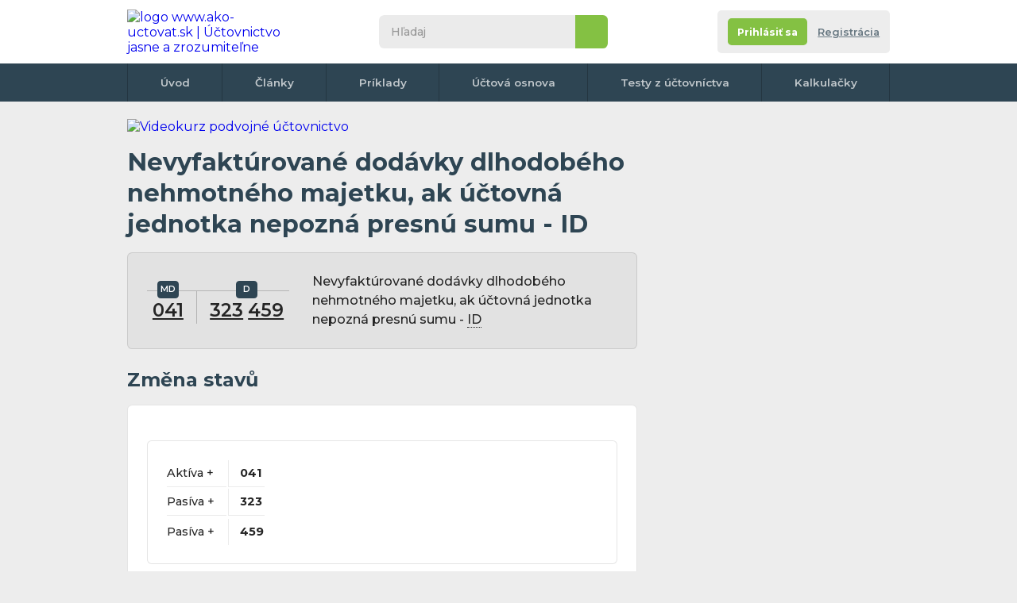

--- FILE ---
content_type: text/html; charset=UTF-8
request_url: https://www.ako-uctovat.sk/zauctovanie.php?u=041%7C323,459&t=Nevyfakturovane-dodavky-dlhodobeho-nehmotneho-majetku-ak-uctovna&i=2163
body_size: 7845
content:
<!DOCTYPE html>
<html xmlns="http://www.w3.org/1999/xhtml">

<head>
  <meta http-equiv="Content-Type" content="text/html; charset=UTF-8">

      <title>Účtovný prípad: Nevyfaktúrované dodávky dlhodobého nehmotného majetku, ak účtovná jednotka nepozná presnú sumu  - ID - </title>
    <meta name="keywords" content="Nevyfaktúrované dodávky dlhodobého nehmotného majetku, ak účtovná jednotka nepozná presnú sumu  - ID -  ">
    <meta name="description" content=" Účtování účetního případu: Nevyfaktúrované dodávky dlhodobého nehmotného majetku, ak účtovná jednotka nepozná presnú sumu  - ID -    | Ako-uctovat.sk - Publikácie všetkého potrebného ohľadom účtovníctva">
    <meta name="author" content="Ako-uctovat.sk">
        <meta name="robots" content="all">
<meta property="fb:page_id" content="100057289126595" />
<meta property="fb:admins" content="1185796702" /> <!-- Tom -->
<meta property="fb:admins" content="1003200860" /> <!-- Erika -->


<!-- <meta http-equiv="Cache-control" content="no-cache">
<meta http-equiv="Expires" content="-1"> -->
<meta property="article:author" content="https://www.facebook.com/AkoUctovat.sk" />
<link href="css/default.css?r=4" rel="stylesheet" type="text/css">
<link href="css/print-general.css" media="print" rel="stylesheet" type="text/css">
<script type="text/javascript" src="./js/jquery.1.11.min.js"></script>
<!--
    https://ajax.googleapis.com/ajax/libs/jquery/1.11.0/jquery.min.js
    <script src="https://cdnjs.cloudflare.com/ajax/libs/jquery/3.6.0/jquery.min.js" referrerpolicy="no-referrer"></script> -->
<script type="text/javascript" src="js/default.js?r=1"></script>
<link rel="preconnect" href="https://fonts.googleapis.com">
<link rel="preconnect" href="https://fonts.gstatic.com" crossorigin>
<link href="https://fonts.googleapis.com/css2?family=Montserrat:ital,wght@0,400;0,500;0,600;0,700;1,400;1,500;1,600;1,700&display=swap" rel="stylesheet">
<link rel="apple-touch-icon" sizes="180x180" href="images/favicon/apple-touch-icon.png">
<link rel="icon" type="image/png" sizes="32x32" href="images/favicon/favicon-32x32.png">
<link rel="icon" type="image/png" sizes="16x16" href="images/favicon/favicon-16x16.png">
<link rel="manifest" href="images/favicon/site.webmanifest">
<link rel="mask-icon" href="images/favicon/safari-pinned-tab.svg" color="#5bbad5">
<link rel="shortcut icon" href="images/favicon/favicon.ico">
<meta name="msapplication-TileColor" content="#da532c">
<meta name="msapplication-config" content="images/favicon/browserconfig.xml">
<meta name="theme-color" content="#ffffff">
<meta name="viewport" content="width=device-width,initial-scale=1"><!-- Google Tag Manager -->
<script>
	(function(w, d, s, l, i) {
		w[l] = w[l] || [];
		w[l].push({
			'gtm.start': new Date().getTime(),
			event: 'gtm.js'
		});
		var f = d.getElementsByTagName(s)[0],
			j = d.createElement(s),
			dl = l != 'dataLayer' ? '&l=' + l : '';
		j.async = true;
		j.src =
			'https://www.googletagmanager.com/gtm.js?id=' + i + dl;
		f.parentNode.insertBefore(j, f);
	})(window, document, 'script', 'dataLayer', 'GTM-M25QBC');
</script>
<!-- End Google Tag Manager -->

<!-- NU a d s -->
<!-- <script async src="https://securepubads.g.doubleclick.net/tag/js/gpt.js"></script>
<script type="module" src="https://www.nuload.net/ako-uctovat_sk/ad.js"></script> --></head>

<!--
<body class="hp no-background">
-->

<body class="hp no-background">
  <div class=" flex-area">
     <div id="fb-root"></div>
 <script async defer crossorigin="anonymous" src="https://connect.facebook.net/cs_CZ/sdk.js#xfbml=1&version=v14.0&appId=257626078983447&autoLogAppEvents=1" nonce="ZBUlUoye"></script>
 <!-- Google Tag Manager (noscript) -->
 <noscript><iframe src="https://www.googletagmanager.com/ns.html?id=GTM-M25QBC" height="0" width="0" style="display:none;visibility:hidden"></iframe></noscript>
 <!-- End Google Tag Manager (noscript) -->
    <div class="outer-top"></div>

    <div class="wrapper">
      <div class="content">

        <header class="header">
          <div>
            <div class="wrapper">
              <div id="navicon">
                <span></span>
                <span></span>
                <span></span>
                <span></span>
              </div>
               <a href="./" class="logo" title="na úvodní stránku">
 	<img itemprop="logo" src="images/logo1.svg" alt="logo www.ako-uctovat.sk | Účtovnictvo jasne a zrozumiteľne" />
 </a>

              <div class="collapse">
                <div class="search">
                    <form action="./hladanie.php" class="form--search" id="cse-search-box">
  	<input type="search" name="q" id="q" inputmode="search" placeholder="Hľadaj">
  	<input type="hidden" name="cx" value="partner-pub-2969924843469563:6129021053" />
  	<input type="hidden" name="cof" value="FORID:10" />
  	<input type="hidden" name="ie" value="UTF-8" />
  	<button type="submit" name="sa">&nbsp</button>
  	<!-- <script type="text/javascript" src="//www.google.cz/coop/cse/brand?form=cse-search-box&amp;lang=cs"></script>
https://www.gstatic.com/prose/brandjs.js-->
  </form>
                </div>
                              </div>
              <div class="account-tab not-logged">
	<div class="info">
					<div class="buttons">
				<div class="flex">
					<a href="registracia.php" class="button color2 bt-login"><span>Prihlásiť sa</span></a></li>
					<a href="registracia.php#registrace" class="bt-reg">Registrácia </a></li>
				</div>
			</div>
		
	</div>
</div>            </div>
          </div>
          <nav>
	<div class="wrapper">
		<ul>
			<li><a href="./">Úvod</a></li>
			<li><a href="clanky.php">Články</a></li>
			<li><a href="uctovne-priklady-predkontacie.php">Príklady</a></li>
			<li><a href="uctovna-osnova.php">Účtová osnova</a></li>
			<li><a href="online-testy-z-uctovnictva.php">Testy z účtovníctva</a></li>
			<!-- <li><a href="ucetni-slovnik.php">Slovník</a></li> -->
			<li><a href="uctovne-kalkulacky.php">Kalkulačky</a></li>
			<!-- <li><a href="kontakt.php">Kontakt</a></li> -->
				</div>
</nav>
        </header>

        
        <!--
        <div class="breadcrumbs">
          <nav>
            <ul>
              <li><a href="https://www.uctovani.net">Domů</a></li>
              <li><a href="uctovne-priklady-predkontacie.php">Účetní předkontace</a></li>
              <li>Nevyfaktúrované dodávky dlhodobého nehmotného majetku, ak účtovná jednotka nepozná presnú sumu  - ID - </li>
            </ul>
          </nav>
        </div> -->

        <section class="main">
          <div>
              <div class="banner-desktop">
  	  		<a href="https://kurzy-skolenia.com/akcia-na-uctovne-video-kurzy/?utm_source=ako-uctovat.sk&utm_medium=banner-topnew&utm_campaign=web01-728">
  			<img src="images/top-banner.png" alt="Videokurz podvojné účtovnictvo">
		  </a>
		  	<!-- <a href="https://kurzy-skolenia.com/video-kurzy/video-skolenie-novela-dph-k-1-1-2023-1-4-2023/?utm_source=ako-uctovat.sk&utm_medium=banner-728&utm_campaign=novela-dph-2023">
  			<img src="images/novela-dph-23-728x90.png" alt="Videokurz novela DPH 2023"> -->
  		</a>
		    </div>
  <div class="onlyprint">
  	<a href="./" class="logo">
  		<img src="images/logo.svg" alt="logo Ako-uctovat.sk - účtovnictvo jasne a zrozumitelne" />
  	</a>
  </div>                          <article class="article">
              <h1>Nevyfaktúrované dodávky dlhodobého nehmotného majetku, ak účtovná jednotka nepozná presnú sumu  - ID</span></h1>
              <div class="box gray operation">
                <div class="t-form">
                  <p>
                     <a href='ucet.php?ucet_c=041&amp;popis=Obstaranie-dlhodobeho-nehmotneho-majetku&amp;i=27' class='with-tooltip' title='Účet 041 (Aktívny) - Obstaranie dlhodobého nehmotného majetku'>041<span class='tooltip with-parent'><span class='info'><span class='close'>&nbsp;</span>Účet 041 - Obstaranie dlhodobého nehmotného majetku (Aktívny) </span></span></a>                                                          </p>
                  <p>
                     <a href='ucet.php?ucet_c=323&amp;popis=Kratkodobe-rezervy&amp;i=336' class='with-tooltip' title='Účet 323 (Pasívny) - Krátkodobé rezervy'>323<span class='tooltip with-parent'><span class='info'><span class='close'>&nbsp;</span>Účet 323 - Krátkodobé rezervy (Pasívny) </span></span></a>                     <a href='ucet.php?ucet_c=459&amp;popis=Ostatne-rezervy&amp;i=180' class='with-tooltip' title='Účet 459 (Pasívny) - Ostatné rezervy'>459<span class='tooltip with-parent'><span class='info'><span class='close'>&nbsp;</span>Účet 459 - Ostatné rezervy (Pasívny) </span></span></a>                                      </p>
                </div>
                <p>Nevyfaktúrované dodávky dlhodobého nehmotného majetku, ak účtovná jednotka nepozná presnú sumu  - <span class= 'with-tooltip help'>
                            ID
                            <span class= 'tooltip with-parent'>
                              <span class='info '>
                                <span class='close'>&nbsp;</span>
                          ID = Interný Doklad
                              </span>
                            </span>
						  </span></p>
              </div>
                            <h2>Změna stavů</h2>
              <div class="box">
                <div class="table">
                  <table>
                    <tbody>
                      <tr>
                          <td>
                            Aktíva +</td>
                        <td><strong>041</strong>                                                                                                                


                          </td>
                        </tr>

                        <tr>
                          <td>
                                                        Pasíva +</td>
                        <td><strong>  323</strong>                                                                                                              </td>
                        </tr>

                        <tr>
                          <tr>
                            <td>
                                                            Pasíva +</td>
                        <td><strong>  459</strong>                                                                                                                      </td>
                          </tr>
                        
                    </tbody>
                  </table>
                </div>
              </div>

              

            </article>
            <div class="banner-desktop-tablet-mobile">
	<!-- Responzivní -->
					<!-- SK responzivni obsah -->
		<ins class="adsbygoogle" style="display:block" data-ad-client="ca-pub-2969924843469563" data-ad-slot="5635182121" data-ad-format="auto" data-full-width-responsive="true"></ins>
		<script>
			(adsbygoogle = window.adsbygoogle || []).push({});
		</script>

	</div>

            <div class="flex" style="margin-top:2em">
              <a href="uctovna-osnova.php" class="button color1">
                <svg style="transform: rotate(180deg);" version="1.1" xmlns="http://www.w3.org/2000/svg" xmlns:xlink="http://www.w3.org/1999/xlink" x="0px" y="0px" viewBox="-223.6 140.9 225.3 511.4" style="enable-background:new -223.6 140.9 225.3 511.4;" xml:space="preserve">
                  <polygon points="-224,264.2 -91.7,396.6 -224,529 -177.2,575.8 1.8,396.7 2.2,396.9 -177.2,217.4 " />
                </svg>
                <span>Späť na celú účtovnú osnovu</span>
              </a>
            </div>
                        <h3>Vyskúšajte vaše znalosti v účtovných testoch</h3>
            <div class="box tests ">
              <div class="table">
                <table>
                  <tbody>
                    <tr>
	<td>
							<span class="test-symbol k with-toltip">K <span class="tooltip with-parent"><span class="info"><span class="close">&nbsp;</span>Tento test stojí 1 kredit. Po dokončení registrácie si budete môcť vyskúšať 3 platené testy zadarmo, ďalšie sú spoplatnené symbolickou 0.2 EUR za test.</span></span></span>
			</td>
	<td><a name="Uctovanie-dlhodobeho-hmotneho-majetku"></a>
		<strong>Účtovanie dlhodobého hmotného majetku</strong>
		<div class="infop">
						4 príklady		</div>
	</td>
	<td nowrap>
						
			<a href="registracia.php?ztestu=ok&amp;url=https%3A%2F%2Fwww.ako-uctovat.sk%2Fuctovny-test.php%3Fnazev%3DUctovanie-dlhodobeho-hmotneho-majetku%26id%3D17" class="button  test-symbol after-reg color1  with-toltip">Po registrácii <span class="tooltip with-parent"><span class="info"><span class="close">&nbsp;</span>Tento test stojí 1 kredit. Po dokončení registrácie si budete môcť vyskúšať 3 platené testy zadarmo, ďalšie sú spoplatnené symbolickou 0.2 EUR za test.</span></span></a>
			</td>
</tr><tr>
	<td>
							<span class="test-symbol k with-toltip">K <span class="tooltip with-parent"><span class="info"><span class="close">&nbsp;</span>Tento test stojí 1 kredit. Po dokončení registrácie si budete môcť vyskúšať 3 platené testy zadarmo, ďalšie sú spoplatnené symbolickou 0.2 EUR za test.</span></span></span>
			</td>
	<td><a name="Uctovanie-financnych-vypomoci"></a>
		<strong>Účtovanie finančných výpomocí</strong>
		<div class="infop">
						4 príklady		</div>
	</td>
	<td nowrap>
						
			<a href="registracia.php?ztestu=ok&amp;url=https%3A%2F%2Fwww.ako-uctovat.sk%2Fuctovny-test.php%3Fnazev%3DUctovanie-financnych-vypomoci%26id%3D19" class="button  test-symbol after-reg color1  with-toltip">Po registrácii <span class="tooltip with-parent"><span class="info"><span class="close">&nbsp;</span>Tento test stojí 1 kredit. Po dokončení registrácie si budete môcť vyskúšať 3 platené testy zadarmo, ďalšie sú spoplatnené symbolickou 0.2 EUR za test.</span></span></a>
			</td>
</tr><tr>
	<td>
							<span class="test-symbol k with-toltip">K <span class="tooltip with-parent"><span class="info"><span class="close">&nbsp;</span>Tento test stojí 1 kredit. Po dokončení registrácie si budete môcť vyskúšať 3 platené testy zadarmo, ďalšie sú spoplatnené symbolickou 0.2 EUR za test.</span></span></span>
			</td>
	<td><a name="Uctovny-slovnicek-II"></a>
		<strong>Účtovný slovníček II</strong>
		<div class="infop">
						7 príkladov		</div>
	</td>
	<td nowrap>
						
			<a href="registracia.php?ztestu=ok&amp;url=https%3A%2F%2Fwww.ako-uctovat.sk%2Fuctovny-test.php%3Fnazev%3DUctovny-slovnicek-II%26id%3D76" class="button  test-symbol after-reg color1  with-toltip">Po registrácii <span class="tooltip with-parent"><span class="info"><span class="close">&nbsp;</span>Tento test stojí 1 kredit. Po dokončení registrácie si budete môcť vyskúšať 3 platené testy zadarmo, ďalšie sú spoplatnené symbolickou 0.2 EUR za test.</span></span></a>
			</td>
</tr><tr>
	<td>
							<span class="test-symbol k with-toltip">K <span class="tooltip with-parent"><span class="info"><span class="close">&nbsp;</span>Tento test stojí 1 kredit. Po dokončení registrácie si budete môcť vyskúšať 3 platené testy zadarmo, ďalšie sú spoplatnené symbolickou 0.2 EUR za test.</span></span></span>
			</td>
	<td><a name="Uctovanie-pohladavok"></a>
		<strong>Účtovanie pohľadávok</strong>
		<div class="infop">
						7 príkladov		</div>
	</td>
	<td nowrap>
						
			<a href="registracia.php?ztestu=ok&amp;url=https%3A%2F%2Fwww.ako-uctovat.sk%2Fuctovny-test.php%3Fnazev%3DUctovanie-pohladavok%26id%3D74" class="button  test-symbol after-reg color1  with-toltip">Po registrácii <span class="tooltip with-parent"><span class="info"><span class="close">&nbsp;</span>Tento test stojí 1 kredit. Po dokončení registrácie si budete môcť vyskúšať 3 platené testy zadarmo, ďalšie sú spoplatnené symbolickou 0.2 EUR za test.</span></span></a>
			</td>
</tr><tr>
	<td>
							<span class="test-symbol k with-toltip">K <span class="tooltip with-parent"><span class="info"><span class="close">&nbsp;</span>Tento test stojí 1 kredit. Po dokončení registrácie si budete môcť vyskúšať 3 platené testy zadarmo, ďalšie sú spoplatnené symbolickou 0.2 EUR za test.</span></span></span>
			</td>
	<td><a name="Vedomostny-test-ucty-v-uctovnej-osnove"></a>
		<strong>Vedomostný test - účty v účtovnej osnove</strong>
		<div class="infop">
						10 príkladov		</div>
	</td>
	<td nowrap>
						
			<a href="registracia.php?ztestu=ok&amp;url=https%3A%2F%2Fwww.ako-uctovat.sk%2Fuctovny-test.php%3Fnazev%3DVedomostny-test-ucty-v-uctovnej-osnove%26id%3D38" class="button  test-symbol after-reg color1  with-toltip">Po registrácii <span class="tooltip with-parent"><span class="info"><span class="close">&nbsp;</span>Tento test stojí 1 kredit. Po dokončení registrácie si budete môcť vyskúšať 3 platené testy zadarmo, ďalšie sú spoplatnené symbolickou 0.2 EUR za test.</span></span></a>
			</td>
</tr>                  </tbody>
                </table>
              </div>
            </div>
          
                                <h2>Otázky &&nbsp;Diskusia k&nbsp;tomuto zaúčtovaniu</h2>


                    <div class="box gray forum">

                          <p style="margin-bottom:1.3rem;">Zatiaľ žiadny komentár, buďte prvý</p>
                                    <a name="komentar"></a>

            
            <h3>Pridať komentár</h3>
            <form method="post" class="hide_to_print" action="#komentar">

              <div class="form">
                <div class="form-items">
                  <div class="form-item   ">
                    <div>
                      <label>Meno <span>(povinné)</span></label>
                      <input type="text"  id="jmeno" name="jmeno_prispevek" class="form-element" tabindex="1" value="" />
                    </div>
                  </div>
                  <div class="form-item">

                                          <div>
                        <label>E-mail <span>(nepovinný)</span></label>
                        <input type="email" class="form-element" tabindex="2" value="" />
                      </div>
                      <span class=" note">
                        Pre upozornenie na odpoveď
                        <span class="tooltip with-icon">
                          <span class="icon"></span>
                          <span class="info">
                            <span class="close"></span>
                            Váš email nebude zverejnený, iba naň dostanete správu o novej odpovedi v tejto diskusii.
                            <br><br>
                            Možno sa neskôr z emailového upozornenia odhlásiť
                          </span>
                        </span>


                      <br />




                  </div>

                  <div class="form-item  always-focus">
                    <div>
                      <label for="text">Komentujte</label>
                      <textarea class="form-element" name="text" id="text"></textarea>

                    </div>
                  </div>
                </div>
                <div class="flex">
                  <p id="karel">Ochrana proti spamu. Napište prosím číslo šestcet čtyřicet tři: </p>
                  <input type="text" name="robot" value="" id="pavel">
                  <script type="text/javascript">
                    /* tento skript vloží do příslušného políčka  */
                    document.getElementById("pavel").value = "9203";
                    document.getElementById("karel").style.display = "none";
                    document.getElementById("pavel").style.display = "none";
                  </script>

                  <button class="button color2" type="submit">
                    <span>Vložiť komentár</span>
                    <svg version="1.1" xmlns="http://www.w3.org/2000/svg" xmlns:xlink="http://www.w3.org/1999/xlink" x="0px" y="0px" viewBox="-223.6 140.9 225.3 511.4" style="enable-background:new -223.6 140.9 225.3 511.4;" xml:space="preserve">
                      <polygon points="-224,264.2 -91.7,396.6 -224,529 -177.2,575.8 1.8,396.7 2.2,396.9 -177.2,217.4 " />
                    </svg>
                  </button>
                </div>
              </div>
            </form>
          </div>


          <div class="soc-embeds">
	<div class="fb">
		<div class="fb-page" data-href="https://www.facebook.com/AkoUctovat.sk/" data-width="" data-height="" data-small-header="false" data-adapt-container-width="true" data-hide-cover="false" data-show-facepile="false">
			<blockquote cite="https://www.facebook.com/AkoUctovat.sk/" class="fb-xfbml-parse-ignore"><a href="https://www.facebook.com/AkoUctovat.sk/">Ako-uctovat.sk</a></blockquote>
		</div>
	</div>

	<div class="ig">
		<div class="img">
			<img src="images/soc-embeds-logo.png" alt="logo" title="logo" />

		</div>
		<p> Ako-uctovat.sk</p>
		<span>
			<img src="images/soc-embeds-ig.png" alt="ig" title="ig" />
			Follow us
		</span>
		<a href="https://www.instagram.com/akouctovat.sk/" target="_blank"></a>
	</div>

	<div class="tt" title="Provil bude brzy vytvořen">
		<div class="img">
			<img src="images/soc-embeds-logo.png" alt="logo" title="logo" />
		</div>
		<p>Ako-uctovat.sk</p>
		<span>
			<img src="images/soc-embeds-tt.png" alt="tt" title="tt" />
			Follow us
		</span>
		<a href="https://www.instagram.com/akouctovat.sk/" target="_blank"></a>
	</div>
	<div class="yt">
		<div class="img">
			<img src="images/soc-embeds-logo.png" alt="logo" title="logo" />
		</div>
		<p>Ako-uctovat.sk</p>
		<span>
			<img src="images/soc-embeds-yt.png" alt="tt" title="tt" />
			Follow us
		</span>
		<a href="https://www.instagram.com/akouctovat.sk/" target="blank"></a>
	</div>
</div>
<div class="onlyprint" style="text-align:left!important"><br><b>Stránka vytlačená z url adresy:</b> https://www.ako-uctovat.sk/zauctovanie.php?u=041%7C323,459&amp;t=Nevyfakturovane-dodavky-dlhodobeho-nehmotneho-majetku-ak-uctovna&amp;i=2163<br><br>
		<img src="https://api.qrserver.com/v1/create-qr-code/?data=%2F%2Fwww.ako-uctovat.sk%2Fzauctovanie.php%3Fu%3D041%257C323%2C459%26t%3DNevyfakturovane-dodavky-dlhodobeho-nehmotneho-majetku-ak-uctovna%26i%3D2163%26umt_source%3Dscan_qr_code" width="200" alt="QR code"> <br><br>

	Majiteľ stránok poskytuje informácie na tomto webe v dobrej viere v ich pravdivosť a aktuálnosť, bohužiaľ však nemôže vylúčiť chyby alebo nepresnosti, ktoré sa na stránkach môžu objaviť. Autor stránok nenesie žiadnu zodpovednosť za vaše činy a rozhodnutia ktoré vykonáte na základe informácií získaných z tejto stránky.</div>
          </div>
          <aside>
            <div class="fixingArea">
              <div class="stickyElement">
                <div class="banner-desktop">
				<ins class="adsbygoogle" style="display:inline-block;width:300px;height:600px" data-ad-client="ca-pub-2969924843469563" data-ad-slot="4456366910"></ins>
	<script>
		(adsbygoogle = window.adsbygoogle || []).push({});
	</script>
			</div>
              </div>
            </div>
          </aside>
        </section>

          	<div class="banner-desktop-tablet">

 		<ins class="adsbygoogle" style="display:inline-block;width:970px;height:250px" data-ad-client="ca-pub-2969924843469563" data-ad-slot="8836060532"></ins>
 		<script>
 			(adsbygoogle = window.adsbygoogle || []).push({});
 		</script>
 	</div>
      </div>
       <footer class="footer">
 	<div class="upper">
 		<nav>
 			<ul>
 				<li><a href="./">Úvod</a></li>
 				<li><a href="clanky.php">Články</a></li>
 				<li><a href="uctovne-priklady-predkontacie.php">Príklady</a></li>
 				<li><a href="uctovna-osnova.php">Účtová osnova</a></li>
 				<li><a href="online-testy-z-uctovnictva.php">Testy z účtovníctva</a></li>
 				<li><a href="uctovny-slovnik.php">Slovník</a></li>
 				<li><a href="uctovne-kalkulacky.php">Kalkulačky</a></li>
 				<li><a href="reklama.php">Reklama</a></li>
 				<li><a href="https://www.facebook.com/groups/1941215796192485/" target="_blank">Diskusia</a></li>
 				<li><a href="registracia.php">Registrácia</a></li>
 				<li><a href="publikovanie-clankov.php">Publikovanie</a></li>
 				<li><a href="kontakt.php">Kontakt</a></li>
 			</ul>
 		</nav>
 		<span class="note">Našli ste na webe chybu alebo nepresnosť, napíšte nám na info&#64;ako-uctovat.sk, ďakujeme.</span>
 		<ul class="webs" style="max-width: 730px;">
 			<li>
 				<img src="images/flag-svk.svg" alt="Slovenská verzia" title="" />
 				<a href="https://www.ako-uctovat.sk" target="blank">www.ako-uctovat.sk</a>
 			</li>
 			<li>
 				<img src="images/flag-cze.svg" alt="Česká verzia" title="" />
 				<a href="https://www.uctovani.net" target="blank">www.uctovani.net</a>
 			</li>

 			<li>
 				<img src="images/flag-ger.svg" alt="Německá verzia" title="" />
 				<a href="https://www.buchhaltungkonten.de" target="blank">www.buchhaltungkonten.de</a>
 			</li>
 			<li>
 				<img src="images/flag-pol.svg" alt="Polská verzia" title="" />
 				<a href="https://www.jak-ksiegowac.pl" target="blank">www.jak-ksiegowac.pl</a>
 			</li>
 			<li>
 				<img src="images/flag-fra.svg" alt="Francouzská verzia" title="" />
 				<a href="https://www.comptabilisation.fr" target="blank">www.comptabilisation.fr</a>
 			</li>
 			<!-- <li>
 				<img src="images/flag-rus.svg" alt="Ruská verzia" title="" />
 				<a href="https://www.buhscheta.ru" target="blank">www.buhscheta.ru</a>
 			</li> -->
 			<li>
 				<img src="images/flag-bra.svg" alt="Brazilská verzia" title="" />
 				<a href="https://www.contabilizacaofacil.com" target="blank">www.contabilizacaofacil.com</a>
 			</li>
 		</ul>
 	</div>
 	<div class="bottom">
 		<p>Autor stránky nenesie žiadnu zodpovednosť za vaše činy a rozhodnutia ktoré urobíte na základe informácií získaných z týchto stránok. www.ako-uctovat.sk 2011 - 2026</p>
 		<div class="soc">
 			<a href="https://www.facebook.com/AkoUctovat.sk/" target="blank" class="fb">
 				<svg version="1.1" xmlns="http://www.w3.org/2000/svg" xmlns:xlink="http://www.w3.org/1999/xlink" x="0px" y="0px" viewBox="0 0 512 512" style="enable-background:new 0 0 512 512;" xml:space="preserve">
 					<path class="bg" d="M256,0C114.6,0,0,114.6,0,256s114.6,256,256,256s256-114.6,256-256S397.4,0,256,0z" />
 					<path class="logo" d="M320.1,237.2c-1.4,11.4-2.6,22.8-3.9,34.2c-0.7,6-2.7,8-8.8,8.1c-11.2,0.1-22.3,0-33.5,0.1c-5.9,0-6.2,0.3-6.2,6.3 c0,35.4,0,58.9-0.1,94.3c0,8.9-1.3,10.1-10.3,10.1c-11,0-22.1,0-33.1,0c-6.1,0-7.6-1.5-7.6-7.6c-0.1-18.3,0-24.7,0-43 c0-17.4,0-34.8,0-52.2c0-8,0-8-8.2-8c-7.2,0-14.4,0.1-21.6,0c-6.2-0.1-8.6-2.4-8.6-8.6c-0.1-12.1-0.1-24.2,0-36.2 c0-5.7,2.4-5.7,8.1-5.8c8.2-0.1,16.5-0.2,24.7,0c4.2,0.1,5.8-1.5,5.7-5.7c-0.1-12.8-0.1-19.7,0.1-32.6c0.2-13.9,3.8-26.8,11.8-38.3 c10-14.1,24.1-21.2,40.9-23.4c13.6-1.8,27.3-0.8,41-0.8c5.6,0,8.3,2.9,8.4,8.5c0.1,10.2,0.1,20.3,0,30.5c-0.1,5.9-2.4,8-8.5,8.3 c-8.2,0.3-16.5-0.5-24.7,0.7c-11.4,1.7-17.7,8.3-18,19.9c-0.3,11.2,0,16.5-0.2,27.7c-0.1,3.9,1.6,5.2,5.2,5.2 c12.6-0.1,25.3,0,37.9,0C319,228.8,321.1,229,320.1,237.2z" />
 				</svg>
 			</a>
 			<a href="https://www.instagram.com/akouctovat.sk/" target="blank" class="ig">
 				<svg version="1.1" xmlns="http://www.w3.org/2000/svg" xmlns:xlink="http://www.w3.org/1999/xlink" x="0px" y="0px" viewBox="0 0 512 512" style="enable-background:new 0 0 512 512;" xml:space="preserve">
 					<path class="bg" d="M256,0C114.6,0,0,114.6,0,256s114.6,256,256,256s256-114.6,256-256S397.4,0,256,0z" />
 					<path class="logo" d="M326,170.1c-8.8-0.1-16,7.2-16,16.1c0,9,6.8,15.8,15.8,15.8c9,0,16.2-7,16.2-15.9 C342,177.5,334.6,170.1,326,170.1z" />
 					<path class="logo" d="M256.1,188.4c-37.1,0.4-67.5,29.3-67.5,67.4c-0.1,37.7,29.8,67.4,67.4,67.5c38.3,0.1,67.7-30.3,67.7-67.4 C323.5,218.3,293.7,188.8,256.1,188.4z M256.1,299.1c-23.7,0-43.3-19.5-43.3-43.2c0-23.7,19.5-43.2,43.3-43.2 c23.9,0,43.3,19.3,43.3,43.2C299.3,279.6,279.9,299.1,256.1,299.1z" />
 					<path class="logo" d="M329.4,128.1c-8.2-1.8-16.6-2.6-25.1-2.6c-1.4,0-2.9,0.2-4.3-0.3c-29.3,0-58.7,0-88,0 c-5.1,0.3-10.2,0.5-15.3,0.9c-23.3,1.8-43.3,10.1-57.3,29.8c-7,9.8-10.6,21-12.5,32.8c-0.9,5.5-1.2,11.1-1.9,16.7 c0,33.2,0,66.4,0,99.6c0.6,5.9,1.1,11.8,1.8,17.7c4.1,32.5,26.5,56,58.9,61.6c9.8,1.7,19.7,2.6,29.7,2.6c24.2,0,48.4,0.1,72.6-0.1 c13.5-0.1,27.1-0.2,40.4-3c30.7-6.3,50.5-26.9,56-57.6c1.4-7.6,2.1-15.3,2.1-23.1c0-1.1,0.2-2.2,0.3-3.3c0-29.1,0-58.2,0-87.3 c-0.7-5.1-0.3-10.3-0.8-15.5c-1.7-18.1-6.6-34.9-19.3-48.6C356.7,137.4,343.8,131.3,329.4,128.1z M362.6,299.9 c-0.2,9-0.8,18-3.2,26.8c-4.9,18.3-16.8,29.2-35.3,33.2c-8.4,1.8-16.9,2.5-25.4,2.5c-27.8,0.2-55.6,0.2-83.4,0 c-10.1-0.1-20.3-0.7-30.2-3.1c-19.6-4.8-30.6-17.8-34.4-37.1c-2.8-14.5-2.8-29.2-2.5-44c0.4-16.2,0.1-32.3,0.1-48.5 c-0.1-14.6-0.1-29.2,3.2-43.6c4.7-20.1,17.2-31.7,37.7-35.1c9.4-1.6,18.8-1.7,28.3-1.9c11.5-0.3,23-0.1,34.5-0.1 c12.9,0,25.9-0.2,38.8,0.1c12.2,0.2,24.5,0.7,36.5,3.9c19,5.1,29.6,17.6,33.2,36.7c1.5,7.8,1.8,15.7,1.9,23.6 c0.3,14.5,0.1,28.9,0.1,43.4C362.7,271,362.9,285.4,362.6,299.9z" />
 				</svg>
 			</a>

 		</div>
 		<ul>
 			<li><a href="podmienky-webu.php" target="_blank" title="otevře se do nového okna">Obchodní podmínky</a> </li> <!-- <li><a href="#">GDPR</a></li> -->
 			<!-- <li><a href="">Impressum</a></li> -->
 			<!-- <li><a href="">Správa Cookies</a></li> -->
 		</ul>
 		<p class="licence">Táto stránka podlieha licencii: <a href="https://creativecommons.org/licenses/by-nc-sa/4.0/"><strong>Creative Commons CC BY-NC-SA 4.0</strong></a></p>
 	</div>
 </footer>
    </div>

  </div>
</body>

</html>

--- FILE ---
content_type: text/html; charset=utf-8
request_url: https://www.google.com/recaptcha/api2/aframe
body_size: 268
content:
<!DOCTYPE HTML><html><head><meta http-equiv="content-type" content="text/html; charset=UTF-8"></head><body><script nonce="Zl0HVBKzCpYBigCnypZbFA">/** Anti-fraud and anti-abuse applications only. See google.com/recaptcha */ try{var clients={'sodar':'https://pagead2.googlesyndication.com/pagead/sodar?'};window.addEventListener("message",function(a){try{if(a.source===window.parent){var b=JSON.parse(a.data);var c=clients[b['id']];if(c){var d=document.createElement('img');d.src=c+b['params']+'&rc='+(localStorage.getItem("rc::a")?sessionStorage.getItem("rc::b"):"");window.document.body.appendChild(d);sessionStorage.setItem("rc::e",parseInt(sessionStorage.getItem("rc::e")||0)+1);localStorage.setItem("rc::h",'1768959017769');}}}catch(b){}});window.parent.postMessage("_grecaptcha_ready", "*");}catch(b){}</script></body></html>